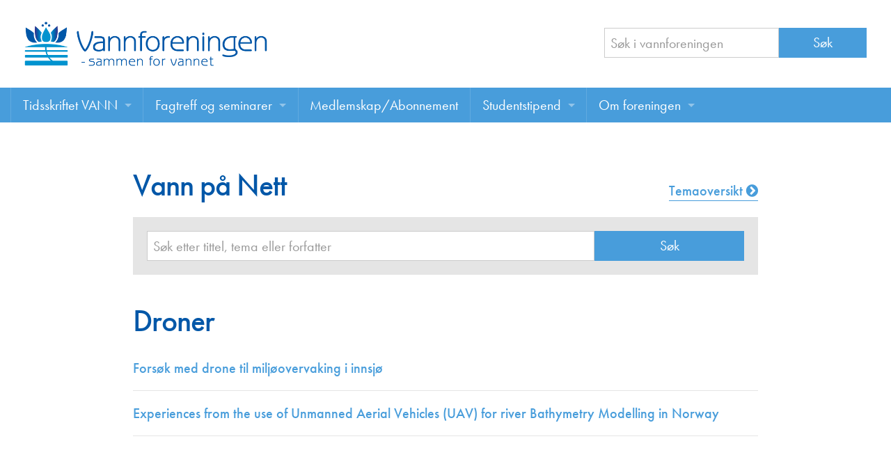

--- FILE ---
content_type: text/html; charset=UTF-8
request_url: https://vannforeningen.no/tema/droner/
body_size: 6515
content:
<!doctype html>
<html class="no-js" lang="nb-NO" >
	<head>
		<meta charset="utf-8" />
		<meta name="viewport" content="width=device-width, initial-scale=1.0" />

		<link rel="icon" href="https://vannforeningen.no/wp-content/themes/FoundationPress/assets/img/icons/favicon.ico" type="image/x-icon">
		<link rel="apple-touch-icon-precomposed" sizes="144x144" href="https://vannforeningen.no/wp-content/themes/FoundationPress/assets/img/icons/apple-touch-icon-144x144-precomposed.png">
		<link rel="apple-touch-icon-precomposed" sizes="114x114" href="https://vannforeningen.no/wp-content/themes/FoundationPress/assets/img/icons/apple-touch-icon-114x114-precomposed.png">
		<link rel="apple-touch-icon-precomposed" sizes="72x72" href="https://vannforeningen.no/wp-content/themes/FoundationPress/assets/img/icons/apple-touch-icon-72x72-precomposed.png">
		<link rel="apple-touch-icon-precomposed" href="https://vannforeningen.no/wp-content/themes/FoundationPress/assets/img/icons/apple-touch-icon-precomposed.png">

        <script src="//use.typekit.net/gzj2vps.js"></script>
        <script>try{Typekit.load();}catch(e){}</script>

		<meta name='robots' content='index, follow, max-image-preview:large, max-snippet:-1, max-video-preview:-1' />
	<style>img:is([sizes="auto" i], [sizes^="auto," i]) { contain-intrinsic-size: 3000px 1500px }</style>
	
	<!-- This site is optimized with the Yoast SEO plugin v26.3 - https://yoast.com/wordpress/plugins/seo/ -->
	<title>Droner Arkiver - Vannforeningen</title>
	<link rel="canonical" href="https://vannforeningen.no/tema/droner/" />
	<meta property="og:locale" content="nb_NO" />
	<meta property="og:type" content="article" />
	<meta property="og:title" content="Droner Arkiver - Vannforeningen" />
	<meta property="og:url" content="https://vannforeningen.no/tema/droner/" />
	<meta property="og:site_name" content="Vannforeningen" />
	<meta name="twitter:card" content="summary_large_image" />
	<script type="application/ld+json" class="yoast-schema-graph">{"@context":"https://schema.org","@graph":[{"@type":"CollectionPage","@id":"https://vannforeningen.no/tema/droner/","url":"https://vannforeningen.no/tema/droner/","name":"Droner Arkiver - Vannforeningen","isPartOf":{"@id":"https://vannforeningen.no/#website"},"breadcrumb":{"@id":"https://vannforeningen.no/tema/droner/#breadcrumb"},"inLanguage":"nb-NO"},{"@type":"BreadcrumbList","@id":"https://vannforeningen.no/tema/droner/#breadcrumb","itemListElement":[{"@type":"ListItem","position":1,"name":"Hjem","item":"https://vannforeningen.no/"},{"@type":"ListItem","position":2,"name":"Droner"}]},{"@type":"WebSite","@id":"https://vannforeningen.no/#website","url":"https://vannforeningen.no/","name":"Vannforeningen","description":"","publisher":{"@id":"https://vannforeningen.no/#organization"},"potentialAction":[{"@type":"SearchAction","target":{"@type":"EntryPoint","urlTemplate":"https://vannforeningen.no/?s={search_term_string}"},"query-input":{"@type":"PropertyValueSpecification","valueRequired":true,"valueName":"search_term_string"}}],"inLanguage":"nb-NO"},{"@type":"Organization","@id":"https://vannforeningen.no/#organization","name":"Vannforeningen","url":"https://vannforeningen.no/","logo":{"@type":"ImageObject","inLanguage":"nb-NO","@id":"https://vannforeningen.no/#/schema/logo/image/","url":"https://vannforeningen.no/wp-content/uploads/2023/04/NV-logo-stor.jpg","contentUrl":"https://vannforeningen.no/wp-content/uploads/2023/04/NV-logo-stor.jpg","width":1158,"height":316,"caption":"Vannforeningen"},"image":{"@id":"https://vannforeningen.no/#/schema/logo/image/"},"sameAs":["https://www.facebook.com/vannforeningen"]}]}</script>
	<!-- / Yoast SEO plugin. -->


<link rel='dns-prefetch' href='//ajax.googleapis.com' />
<link rel='stylesheet' id='wp-block-library-css' href='https://vannforeningen.no/wp-includes/css/dist/block-library/style.min.css' type='text/css' media='all' />
<style id='classic-theme-styles-inline-css' type='text/css'>
/*! This file is auto-generated */
.wp-block-button__link{color:#fff;background-color:#32373c;border-radius:9999px;box-shadow:none;text-decoration:none;padding:calc(.667em + 2px) calc(1.333em + 2px);font-size:1.125em}.wp-block-file__button{background:#32373c;color:#fff;text-decoration:none}
</style>
<style id='global-styles-inline-css' type='text/css'>
:root{--wp--preset--aspect-ratio--square: 1;--wp--preset--aspect-ratio--4-3: 4/3;--wp--preset--aspect-ratio--3-4: 3/4;--wp--preset--aspect-ratio--3-2: 3/2;--wp--preset--aspect-ratio--2-3: 2/3;--wp--preset--aspect-ratio--16-9: 16/9;--wp--preset--aspect-ratio--9-16: 9/16;--wp--preset--color--black: #000000;--wp--preset--color--cyan-bluish-gray: #abb8c3;--wp--preset--color--white: #ffffff;--wp--preset--color--pale-pink: #f78da7;--wp--preset--color--vivid-red: #cf2e2e;--wp--preset--color--luminous-vivid-orange: #ff6900;--wp--preset--color--luminous-vivid-amber: #fcb900;--wp--preset--color--light-green-cyan: #7bdcb5;--wp--preset--color--vivid-green-cyan: #00d084;--wp--preset--color--pale-cyan-blue: #8ed1fc;--wp--preset--color--vivid-cyan-blue: #0693e3;--wp--preset--color--vivid-purple: #9b51e0;--wp--preset--gradient--vivid-cyan-blue-to-vivid-purple: linear-gradient(135deg,rgba(6,147,227,1) 0%,rgb(155,81,224) 100%);--wp--preset--gradient--light-green-cyan-to-vivid-green-cyan: linear-gradient(135deg,rgb(122,220,180) 0%,rgb(0,208,130) 100%);--wp--preset--gradient--luminous-vivid-amber-to-luminous-vivid-orange: linear-gradient(135deg,rgba(252,185,0,1) 0%,rgba(255,105,0,1) 100%);--wp--preset--gradient--luminous-vivid-orange-to-vivid-red: linear-gradient(135deg,rgba(255,105,0,1) 0%,rgb(207,46,46) 100%);--wp--preset--gradient--very-light-gray-to-cyan-bluish-gray: linear-gradient(135deg,rgb(238,238,238) 0%,rgb(169,184,195) 100%);--wp--preset--gradient--cool-to-warm-spectrum: linear-gradient(135deg,rgb(74,234,220) 0%,rgb(151,120,209) 20%,rgb(207,42,186) 40%,rgb(238,44,130) 60%,rgb(251,105,98) 80%,rgb(254,248,76) 100%);--wp--preset--gradient--blush-light-purple: linear-gradient(135deg,rgb(255,206,236) 0%,rgb(152,150,240) 100%);--wp--preset--gradient--blush-bordeaux: linear-gradient(135deg,rgb(254,205,165) 0%,rgb(254,45,45) 50%,rgb(107,0,62) 100%);--wp--preset--gradient--luminous-dusk: linear-gradient(135deg,rgb(255,203,112) 0%,rgb(199,81,192) 50%,rgb(65,88,208) 100%);--wp--preset--gradient--pale-ocean: linear-gradient(135deg,rgb(255,245,203) 0%,rgb(182,227,212) 50%,rgb(51,167,181) 100%);--wp--preset--gradient--electric-grass: linear-gradient(135deg,rgb(202,248,128) 0%,rgb(113,206,126) 100%);--wp--preset--gradient--midnight: linear-gradient(135deg,rgb(2,3,129) 0%,rgb(40,116,252) 100%);--wp--preset--font-size--small: 13px;--wp--preset--font-size--medium: 20px;--wp--preset--font-size--large: 36px;--wp--preset--font-size--x-large: 42px;--wp--preset--spacing--20: 0.44rem;--wp--preset--spacing--30: 0.67rem;--wp--preset--spacing--40: 1rem;--wp--preset--spacing--50: 1.5rem;--wp--preset--spacing--60: 2.25rem;--wp--preset--spacing--70: 3.38rem;--wp--preset--spacing--80: 5.06rem;--wp--preset--shadow--natural: 6px 6px 9px rgba(0, 0, 0, 0.2);--wp--preset--shadow--deep: 12px 12px 50px rgba(0, 0, 0, 0.4);--wp--preset--shadow--sharp: 6px 6px 0px rgba(0, 0, 0, 0.2);--wp--preset--shadow--outlined: 6px 6px 0px -3px rgba(255, 255, 255, 1), 6px 6px rgba(0, 0, 0, 1);--wp--preset--shadow--crisp: 6px 6px 0px rgba(0, 0, 0, 1);}:where(.is-layout-flex){gap: 0.5em;}:where(.is-layout-grid){gap: 0.5em;}body .is-layout-flex{display: flex;}.is-layout-flex{flex-wrap: wrap;align-items: center;}.is-layout-flex > :is(*, div){margin: 0;}body .is-layout-grid{display: grid;}.is-layout-grid > :is(*, div){margin: 0;}:where(.wp-block-columns.is-layout-flex){gap: 2em;}:where(.wp-block-columns.is-layout-grid){gap: 2em;}:where(.wp-block-post-template.is-layout-flex){gap: 1.25em;}:where(.wp-block-post-template.is-layout-grid){gap: 1.25em;}.has-black-color{color: var(--wp--preset--color--black) !important;}.has-cyan-bluish-gray-color{color: var(--wp--preset--color--cyan-bluish-gray) !important;}.has-white-color{color: var(--wp--preset--color--white) !important;}.has-pale-pink-color{color: var(--wp--preset--color--pale-pink) !important;}.has-vivid-red-color{color: var(--wp--preset--color--vivid-red) !important;}.has-luminous-vivid-orange-color{color: var(--wp--preset--color--luminous-vivid-orange) !important;}.has-luminous-vivid-amber-color{color: var(--wp--preset--color--luminous-vivid-amber) !important;}.has-light-green-cyan-color{color: var(--wp--preset--color--light-green-cyan) !important;}.has-vivid-green-cyan-color{color: var(--wp--preset--color--vivid-green-cyan) !important;}.has-pale-cyan-blue-color{color: var(--wp--preset--color--pale-cyan-blue) !important;}.has-vivid-cyan-blue-color{color: var(--wp--preset--color--vivid-cyan-blue) !important;}.has-vivid-purple-color{color: var(--wp--preset--color--vivid-purple) !important;}.has-black-background-color{background-color: var(--wp--preset--color--black) !important;}.has-cyan-bluish-gray-background-color{background-color: var(--wp--preset--color--cyan-bluish-gray) !important;}.has-white-background-color{background-color: var(--wp--preset--color--white) !important;}.has-pale-pink-background-color{background-color: var(--wp--preset--color--pale-pink) !important;}.has-vivid-red-background-color{background-color: var(--wp--preset--color--vivid-red) !important;}.has-luminous-vivid-orange-background-color{background-color: var(--wp--preset--color--luminous-vivid-orange) !important;}.has-luminous-vivid-amber-background-color{background-color: var(--wp--preset--color--luminous-vivid-amber) !important;}.has-light-green-cyan-background-color{background-color: var(--wp--preset--color--light-green-cyan) !important;}.has-vivid-green-cyan-background-color{background-color: var(--wp--preset--color--vivid-green-cyan) !important;}.has-pale-cyan-blue-background-color{background-color: var(--wp--preset--color--pale-cyan-blue) !important;}.has-vivid-cyan-blue-background-color{background-color: var(--wp--preset--color--vivid-cyan-blue) !important;}.has-vivid-purple-background-color{background-color: var(--wp--preset--color--vivid-purple) !important;}.has-black-border-color{border-color: var(--wp--preset--color--black) !important;}.has-cyan-bluish-gray-border-color{border-color: var(--wp--preset--color--cyan-bluish-gray) !important;}.has-white-border-color{border-color: var(--wp--preset--color--white) !important;}.has-pale-pink-border-color{border-color: var(--wp--preset--color--pale-pink) !important;}.has-vivid-red-border-color{border-color: var(--wp--preset--color--vivid-red) !important;}.has-luminous-vivid-orange-border-color{border-color: var(--wp--preset--color--luminous-vivid-orange) !important;}.has-luminous-vivid-amber-border-color{border-color: var(--wp--preset--color--luminous-vivid-amber) !important;}.has-light-green-cyan-border-color{border-color: var(--wp--preset--color--light-green-cyan) !important;}.has-vivid-green-cyan-border-color{border-color: var(--wp--preset--color--vivid-green-cyan) !important;}.has-pale-cyan-blue-border-color{border-color: var(--wp--preset--color--pale-cyan-blue) !important;}.has-vivid-cyan-blue-border-color{border-color: var(--wp--preset--color--vivid-cyan-blue) !important;}.has-vivid-purple-border-color{border-color: var(--wp--preset--color--vivid-purple) !important;}.has-vivid-cyan-blue-to-vivid-purple-gradient-background{background: var(--wp--preset--gradient--vivid-cyan-blue-to-vivid-purple) !important;}.has-light-green-cyan-to-vivid-green-cyan-gradient-background{background: var(--wp--preset--gradient--light-green-cyan-to-vivid-green-cyan) !important;}.has-luminous-vivid-amber-to-luminous-vivid-orange-gradient-background{background: var(--wp--preset--gradient--luminous-vivid-amber-to-luminous-vivid-orange) !important;}.has-luminous-vivid-orange-to-vivid-red-gradient-background{background: var(--wp--preset--gradient--luminous-vivid-orange-to-vivid-red) !important;}.has-very-light-gray-to-cyan-bluish-gray-gradient-background{background: var(--wp--preset--gradient--very-light-gray-to-cyan-bluish-gray) !important;}.has-cool-to-warm-spectrum-gradient-background{background: var(--wp--preset--gradient--cool-to-warm-spectrum) !important;}.has-blush-light-purple-gradient-background{background: var(--wp--preset--gradient--blush-light-purple) !important;}.has-blush-bordeaux-gradient-background{background: var(--wp--preset--gradient--blush-bordeaux) !important;}.has-luminous-dusk-gradient-background{background: var(--wp--preset--gradient--luminous-dusk) !important;}.has-pale-ocean-gradient-background{background: var(--wp--preset--gradient--pale-ocean) !important;}.has-electric-grass-gradient-background{background: var(--wp--preset--gradient--electric-grass) !important;}.has-midnight-gradient-background{background: var(--wp--preset--gradient--midnight) !important;}.has-small-font-size{font-size: var(--wp--preset--font-size--small) !important;}.has-medium-font-size{font-size: var(--wp--preset--font-size--medium) !important;}.has-large-font-size{font-size: var(--wp--preset--font-size--large) !important;}.has-x-large-font-size{font-size: var(--wp--preset--font-size--x-large) !important;}
:where(.wp-block-post-template.is-layout-flex){gap: 1.25em;}:where(.wp-block-post-template.is-layout-grid){gap: 1.25em;}
:where(.wp-block-columns.is-layout-flex){gap: 2em;}:where(.wp-block-columns.is-layout-grid){gap: 2em;}
:root :where(.wp-block-pullquote){font-size: 1.5em;line-height: 1.6;}
</style>
<link rel='stylesheet' id='main-stylesheet-css' href='https://vannforeningen.no/wp-content/themes/FoundationPress/css/foundation.css?v=002' type='text/css' media='all' />
<script type="text/javascript" src="//ajax.googleapis.com/ajax/libs/jquery/2.2.4/jquery.min.js" id="jquery-js"></script>
<script type="text/javascript" src="https://vannforeningen.no/wp-content/themes/FoundationPress/js/vendor/modernizr.js" id="modernizr-js"></script>
<script type="text/javascript" src="https://vannforeningen.no/wp-content/themes/FoundationPress/js/vendor/fastclick.js" id="fastclick-js"></script>
<link rel="https://api.w.org/" href="https://vannforeningen.no/wp-json/" />		<style type="text/css" id="wp-custom-css">
			.wpforms-container {
    --wpforms-field-size-font-size: 1rem;
    --wpforms-label-size-sublabel-font-size:.9rem;
}
div.wpforms-container-full .wpforms-form .wpforms-field-divider h3 {
	padding-top:0;
	margin-bottom:0;
}

div.wpforms-container-full .wpforms-field-label {
    font-size: 1rem;
    font-weight: 500;
}
label.wpforms-field-label-inline {
    font-size: 1rem!important;
}
div.wpforms-container-full .wpforms-form em.wpforms-error {
	font-size:.9rem;
}

div.wpforms-container-full .wpforms-form .wpforms-field-divider {
    border:none;    
}

.entry-content a {
    text-decoration: underline;
    text-underline-offset: 0.2em;
    text-decoration-thickness: 1.5px;
}

.tekna-rss__tag {
    height: 25px;
}		</style>
				<!-- google analytics -->
		<script>
			(function(i,s,o,g,r,a,m){i['GoogleAnalyticsObject']=r;i[r]=i[r]||function(){
						(i[r].q=i[r].q||[]).push(arguments)},i[r].l=1*new Date();a=s.createElement(o),
					m=s.getElementsByTagName(o)[0];a.async=1;a.src=g;m.parentNode.insertBefore(a,m)
			})(window,document,'script','https://www.google-analytics.com/analytics.js','ga');

			ga('create', 'UA-20049773-8', 'auto');
			ga('send', 'pageview');

		</script>

	</head>
	<body class="archive tax-tema term-droner term-8341 wp-theme-FoundationPress">



		
	<div class="off-canvas-wrap" data-offcanvas>
	<div class="inner-wrap">
	
	
    <!--otr-->
        <div class="row">
            <div class="large-12 columns">
                <header class="header">

					<div class="row">
						<div class="medium-7 large-8 columns">
							<div class="header__logo"><a href="https://vannforeningen.no"><img src="https://vannforeningen.no/wp-content/themes/FoundationPress/assets/img/logo-vannforeningen.png" alt=""></a></div></div>
						<div class="medium-5 large-4 columns">
							<div class="header__search">
								<form role="search" method="get" id="searchform" action="https://vannforeningen.no/">
	<div class="row collapse">
				<div class="small-8 columns">
			
            <input type="text" value="" name="s" id="s" placeholder="Søk i vannforeningen">

		</div>
				<div class="small-4 columns">
			<input type="submit" id="searchsubmit" value="Søk" class="prefix button">
		</div>
			</div>
</form>
							</div>
						</div>
					</div>

                </header>

            </div>
        </div>



	<nav class="tab-bar">
		<section class="left-small">
			<a class="left-off-canvas-toggle menu-icon" href="#"><span></span></a>
		</section>
		<section class="middle tab-bar-section">

			<h1 class="title">
				Vannforeningen			</h1>

		</section>
	</nav>

	<aside class="left-off-canvas-menu" aria-hidden="true">
    <ul id="menu-toppmeny" class="off-canvas-list"><li id="menu-item-6912" class="menu-item menu-item-type-post_type menu-item-object-page menu-item-has-children has-submenu menu-item-6912"><a href="https://vannforeningen.no/tidsskriftet-vann/">Tidsskriftet VANN</a>
<ul class="left-submenu">
<li class="back"><a href="#">Tilbake</a></li>
	<li id="menu-item-15583" class="menu-item menu-item-type-post_type menu-item-object-page menu-item-15583"><a href="https://vannforeningen.no/tidsskriftet-vann/">Tidsskriftet VANN</a></li>
	<li id="menu-item-20457" class="menu-item menu-item-type-post_type menu-item-object-page menu-item-20457"><a href="https://vannforeningen.no/les-vann-digitalt-her/">Les VANN digitalt her</a></li>
	<li id="menu-item-758" class="menu-item menu-item-type-custom menu-item-object-custom menu-item-758"><a href="/dokumentarkiv/">VANN på nett</a></li>
	<li id="menu-item-14721" class="menu-item menu-item-type-post_type menu-item-object-page menu-item-14721"><a href="https://vannforeningen.no/tidsskriftet-vann/skriv-i-bladet-vann/">Retningslinjer for skriving i VANN</a></li>
	<li id="menu-item-3826" class="menu-item menu-item-type-post_type menu-item-object-page menu-item-3826"><a href="https://vannforeningen.no/tidsskriftet-vann/annonsering/">Annonsering</a></li>
	<li id="menu-item-14759" class="menu-item menu-item-type-post_type menu-item-object-page menu-item-14759"><a href="https://vannforeningen.no/tidsskriftet-vann/annonsorer/">Annonsører</a></li>
	<li id="menu-item-14781" class="menu-item menu-item-type-post_type menu-item-object-page menu-item-14781"><a href="https://vannforeningen.no/tidsskriftet-vann/redaksjonskomite/">Redaksjonskomité</a></li>
</ul>
</li>
<li id="menu-item-3823" class="menu-item menu-item-type-post_type menu-item-object-page menu-item-has-children has-submenu menu-item-3823"><a href="https://vannforeningen.no/fagtreff-seminarer/">Fagtreff og seminarer</a>
<ul class="left-submenu">
<li class="back"><a href="#">Tilbake</a></li>
	<li id="menu-item-15582" class="menu-item menu-item-type-post_type menu-item-object-page menu-item-15582"><a href="https://vannforeningen.no/fagtreff-seminarer/">Fagtreff og seminarer</a></li>
	<li id="menu-item-17747" class="menu-item menu-item-type-custom menu-item-object-custom menu-item-17747"><a href="/foredrag/">Foredrag</a></li>
</ul>
</li>
<li id="menu-item-20142" class="menu-item menu-item-type-post_type menu-item-object-page menu-item-20142"><a href="https://vannforeningen.no/medlemskap-abonnement/">Medlemskap/Abonnement</a></li>
<li id="menu-item-3827" class="menu-item menu-item-type-post_type menu-item-object-page menu-item-has-children has-submenu menu-item-3827"><a href="https://vannforeningen.no/studentstipend/">Studentstipend</a>
<ul class="left-submenu">
<li class="back"><a href="#">Tilbake</a></li>
	<li id="menu-item-21381" class="menu-item menu-item-type-post_type menu-item-object-page menu-item-21381"><a href="https://vannforeningen.no/om-studentstipend/">Søke om studentstipend</a></li>
	<li id="menu-item-20257" class="menu-item menu-item-type-post_type menu-item-object-page menu-item-20257"><a href="https://vannforeningen.no/studentrapporter/">Studentrapporter</a></li>
</ul>
</li>
<li id="menu-item-3825" class="menu-item menu-item-type-post_type menu-item-object-page menu-item-has-children has-submenu menu-item-3825"><a href="https://vannforeningen.no/om-foreningen/">Om foreningen</a>
<ul class="left-submenu">
<li class="back"><a href="#">Tilbake</a></li>
	<li id="menu-item-15581" class="menu-item menu-item-type-post_type menu-item-object-page menu-item-15581"><a href="https://vannforeningen.no/om-foreningen/">Om foreningen</a></li>
	<li id="menu-item-17238" class="menu-item menu-item-type-post_type menu-item-object-page menu-item-17238"><a href="https://vannforeningen.no/about-us/">About us</a></li>
	<li id="menu-item-14735" class="menu-item menu-item-type-post_type menu-item-object-page menu-item-14735"><a href="https://vannforeningen.no/om-foreningen/vannprisen/">Vannprisen</a></li>
	<li id="menu-item-15073" class="menu-item menu-item-type-post_type menu-item-object-page menu-item-15073"><a href="https://vannforeningen.no/styret/">Styret</a></li>
	<li id="menu-item-15115" class="menu-item menu-item-type-post_type menu-item-object-page menu-item-15115"><a href="https://vannforeningen.no/om-foreningen/komiteer/">Komiteer</a></li>
	<li id="menu-item-18767" class="menu-item menu-item-type-post_type menu-item-object-page menu-item-18767"><a href="https://vannforeningen.no/om-foreningen/juniorvannprisen/">Juniorvannprisen</a></li>
	<li id="menu-item-14749" class="menu-item menu-item-type-post_type menu-item-object-page menu-item-14749"><a href="https://vannforeningen.no/om-foreningen/kontakt-oss/">Kontakt oss</a></li>
</ul>
</li>
</ul></aside>
	<div class="top-bar-container contain-to-grid show-for-medium-up">
    <nav class="top-bar" data-topbar role="navigation">
        <!--ul class="title-area">
            <li class="name">
                <h1><a href="https://vannforeningen.no">Vannforeningen</a></h1>
            </li>
        </ul-->
        <section class="top-bar-section">
            <ul id="menu-toppmeny-1" class="top-bar-menu left"><li class="divider"></li><li class="menu-item menu-item-type-post_type menu-item-object-page menu-item-has-children has-dropdown menu-item-6912"><a href="https://vannforeningen.no/tidsskriftet-vann/">Tidsskriftet VANN</a>
<ul class="sub-menu dropdown">
	<li class="menu-item menu-item-type-post_type menu-item-object-page menu-item-15583"><a href="https://vannforeningen.no/tidsskriftet-vann/">Tidsskriftet VANN</a></li>
	<li class="menu-item menu-item-type-post_type menu-item-object-page menu-item-20457"><a href="https://vannforeningen.no/les-vann-digitalt-her/">Les VANN digitalt her</a></li>
	<li class="menu-item menu-item-type-custom menu-item-object-custom menu-item-758"><a href="/dokumentarkiv/">VANN på nett</a></li>
	<li class="menu-item menu-item-type-post_type menu-item-object-page menu-item-14721"><a href="https://vannforeningen.no/tidsskriftet-vann/skriv-i-bladet-vann/">Retningslinjer for skriving i VANN</a></li>
	<li class="menu-item menu-item-type-post_type menu-item-object-page menu-item-3826"><a href="https://vannforeningen.no/tidsskriftet-vann/annonsering/">Annonsering</a></li>
	<li class="menu-item menu-item-type-post_type menu-item-object-page menu-item-14759"><a href="https://vannforeningen.no/tidsskriftet-vann/annonsorer/">Annonsører</a></li>
	<li class="menu-item menu-item-type-post_type menu-item-object-page menu-item-14781"><a href="https://vannforeningen.no/tidsskriftet-vann/redaksjonskomite/">Redaksjonskomité</a></li>
</ul>
</li>
<li class="divider"></li><li class="menu-item menu-item-type-post_type menu-item-object-page menu-item-has-children has-dropdown menu-item-3823"><a href="https://vannforeningen.no/fagtreff-seminarer/">Fagtreff og seminarer</a>
<ul class="sub-menu dropdown">
	<li class="menu-item menu-item-type-post_type menu-item-object-page menu-item-15582"><a href="https://vannforeningen.no/fagtreff-seminarer/">Fagtreff og seminarer</a></li>
	<li class="menu-item menu-item-type-custom menu-item-object-custom menu-item-17747"><a href="/foredrag/">Foredrag</a></li>
</ul>
</li>
<li class="divider"></li><li class="menu-item menu-item-type-post_type menu-item-object-page menu-item-20142"><a href="https://vannforeningen.no/medlemskap-abonnement/">Medlemskap/Abonnement</a></li>
<li class="divider"></li><li class="menu-item menu-item-type-post_type menu-item-object-page menu-item-has-children has-dropdown menu-item-3827"><a href="https://vannforeningen.no/studentstipend/">Studentstipend</a>
<ul class="sub-menu dropdown">
	<li class="menu-item menu-item-type-post_type menu-item-object-page menu-item-21381"><a href="https://vannforeningen.no/om-studentstipend/">Søke om studentstipend</a></li>
	<li class="menu-item menu-item-type-post_type menu-item-object-page menu-item-20257"><a href="https://vannforeningen.no/studentrapporter/">Studentrapporter</a></li>
</ul>
</li>
<li class="divider"></li><li class="menu-item menu-item-type-post_type menu-item-object-page menu-item-has-children has-dropdown menu-item-3825"><a href="https://vannforeningen.no/om-foreningen/">Om foreningen</a>
<ul class="sub-menu dropdown">
	<li class="menu-item menu-item-type-post_type menu-item-object-page menu-item-15581"><a href="https://vannforeningen.no/om-foreningen/">Om foreningen</a></li>
	<li class="menu-item menu-item-type-post_type menu-item-object-page menu-item-17238"><a href="https://vannforeningen.no/about-us/">About us</a></li>
	<li class="menu-item menu-item-type-post_type menu-item-object-page menu-item-14735"><a href="https://vannforeningen.no/om-foreningen/vannprisen/">Vannprisen</a></li>
	<li class="menu-item menu-item-type-post_type menu-item-object-page menu-item-15073"><a href="https://vannforeningen.no/styret/">Styret</a></li>
	<li class="menu-item menu-item-type-post_type menu-item-object-page menu-item-15115"><a href="https://vannforeningen.no/om-foreningen/komiteer/">Komiteer</a></li>
	<li class="menu-item menu-item-type-post_type menu-item-object-page menu-item-18767"><a href="https://vannforeningen.no/om-foreningen/juniorvannprisen/">Juniorvannprisen</a></li>
	<li class="menu-item menu-item-type-post_type menu-item-object-page menu-item-14749"><a href="https://vannforeningen.no/om-foreningen/kontakt-oss/">Kontakt oss</a></li>
</ul>
</li>
</ul>                    </section>
    </nav>
</div>
<section class="container" role="document">
	
<div class="row">
    <!-- Row for main content area -->
    <div class="small-12 large-9 large-centered columns" role="main">

        
<div class="row">
	<div class="medium-8 columns"><h1>Vann på Nett</h1></div>
	<div class="medium-4 columns">
		<a href="/tema" class="link__special link__special--right">Temaoversikt <i class="fa fa-chevron-circle-right"></i></a>
	</div>
</div>



<div class="search-form__advanced">
	<form role="search" method="get" id="searchform" action="https://vannforeningen.no/">
		<div class="row collapse">
						<div class="small-9 columns">
				<input type="text" value="" name="s" id="s" placeholder="Søk etter tittel, tema eller forfatter">

								<input type="hidden" name="post_type" value="dokumentarkiv">


			</div>
						<div class="small-3 columns">
				<input type="submit" id="searchsubmit" value="Søk" class="prefix button">
			</div>
					</div>
	</form>
</div>

        <h1>Droner</h1>

        
                                        <h3 class="title__list"><a href="https://vannforeningen.no/dokumentarkiv/forsok-med-drone-til-miljoovervaking-i-innsjo/">Forsøk med drone til miljøovervaking i innsjø</a></h3>
                
                            <h3 class="title__list"><a href="https://vannforeningen.no/dokumentarkiv/experiences-from-the-use-of-unmanned-aerial-vehicles-uav-for-river-bathymetry-modelling-in-norway/">Experiences from the use of Unmanned Aerial Vehicles (UAV) for river Bathymetry Modelling in Norway</a></h3>
                
            
        
                
    </div>
    </div>

</section>
<footer class="footer nav__goto-sensor">
    <div class="row">
                <article id="text-3" class="large-4 columns widget widget_text"><h6>Norsk vannforening, sekretariatet</h6>			<div class="textwidget"><p>
  </strong>Att: Tekna, Postboks 2312 Solli, 0201 OSLO<br>
Tlf: 22 94 75 00<br>
E-post: <a href="/cdn-cgi/l/email-protection#32425d41467244535c5c545d40575c5b5c55575c1c5c5d"><span class="__cf_email__" data-cfemail="9eeef1edeadee8fff0f0f8f1ecfbf0f7f0f9fbf0b0f0f1">[email&#160;protected]</span></a></p></div>
		</article><article id="custom_html-3" class="widget_text large-4 columns widget widget_custom_html"><h6>Følg oss på sosiale medier</h6><div class="textwidget custom-html-widget"><div><a href="https://www.facebook.com/vannforeningen" target="_blank"><i class="fa fa-facebook-official"></i> Facebook</a></div>
<div><a href="https://www.youtube.com/channel/UCB6y0_dD3-onJ8ghoVZiDFQ" target="_blank"><i class="fa fa-youtube"></i> Youtube</a></div>
<div><a href="https://www.instagram.com/norsk_vannforening/" target="_blank"><i class="fa fa-instagram"></i> Instagram</a></div>
<div><a href="https://www.https://www.linkedin.com/in/norsk-vannforening-b72a32141/" target="_blank"><i class="fa fa-linkedin"></i> LinkedIn</a></div></div></article>        
    </div>
</footer>

<a href="#" class="go-top"><i class="fa fa-chevron-up"></i></a>

<a class="exit-off-canvas"></a>

</div>
</div>
<script data-cfasync="false" src="/cdn-cgi/scripts/5c5dd728/cloudflare-static/email-decode.min.js"></script><script type="speculationrules">
{"prefetch":[{"source":"document","where":{"and":[{"href_matches":"\/*"},{"not":{"href_matches":["\/wp-*.php","\/wp-admin\/*","\/wp-content\/uploads\/*","\/wp-content\/*","\/wp-content\/plugins\/*","\/wp-content\/themes\/FoundationPress\/*","\/*\\?(.+)"]}},{"not":{"selector_matches":"a[rel~=\"nofollow\"]"}},{"not":{"selector_matches":".no-prefetch, .no-prefetch a"}}]},"eagerness":"conservative"}]}
</script>
<script type="text/javascript" src="https://vannforeningen.no/wp-content/themes/FoundationPress/js/foundation.js" id="foundation-js"></script>
<script defer src="https://static.cloudflareinsights.com/beacon.min.js/vcd15cbe7772f49c399c6a5babf22c1241717689176015" integrity="sha512-ZpsOmlRQV6y907TI0dKBHq9Md29nnaEIPlkf84rnaERnq6zvWvPUqr2ft8M1aS28oN72PdrCzSjY4U6VaAw1EQ==" data-cf-beacon='{"version":"2024.11.0","token":"5c053da4d0bc42bd8782afd4fc427a90","r":1,"server_timing":{"name":{"cfCacheStatus":true,"cfEdge":true,"cfExtPri":true,"cfL4":true,"cfOrigin":true,"cfSpeedBrain":true},"location_startswith":null}}' crossorigin="anonymous"></script>
</body>
</html>

--- FILE ---
content_type: text/plain
request_url: https://www.google-analytics.com/j/collect?v=1&_v=j102&a=320542004&t=pageview&_s=1&dl=https%3A%2F%2Fvannforeningen.no%2Ftema%2Fdroner%2F&ul=en-us%40posix&dt=Droner%20Arkiver%20-%20Vannforeningen&sr=1280x720&vp=1280x720&_u=IEBAAEABAAAAACAAI~&jid=2011736054&gjid=1316774997&cid=489483845.1765012129&tid=UA-20049773-8&_gid=398943508.1765012129&_r=1&_slc=1&z=1923304262
body_size: -451
content:
2,cG-PV97SZKD6Z